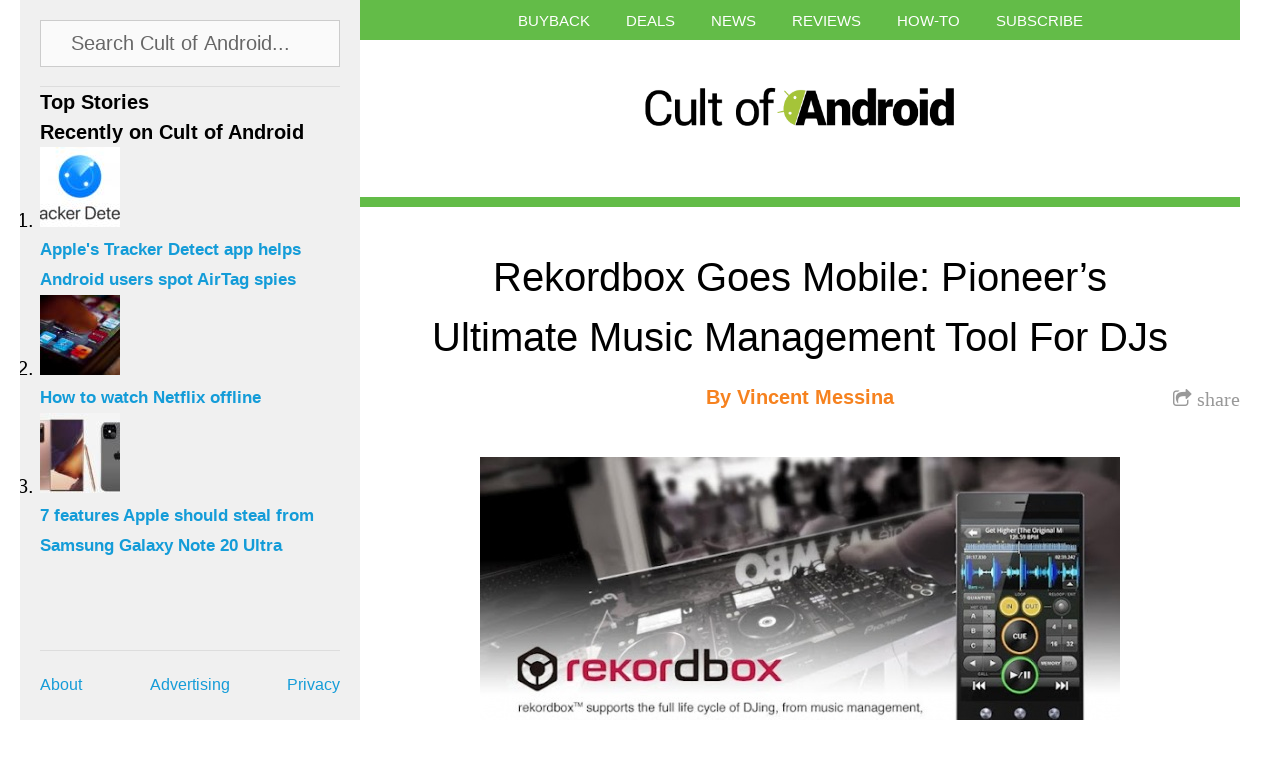

--- FILE ---
content_type: text/html; charset=UTF-8
request_url: https://www.cultofandroid.com/15026/rekordbox-goes-mobile-pioneers-ultimate-music-management-tool-for-djs/
body_size: 10594
content:
<!DOCTYPE html>
<html lang="en-US">
<head>
  <meta http-equiv="content-type" content="text/html; charset=utf-8">
  <meta name="viewport" content="initial-scale=1.0, maximum-scale=1.0, minimum-scale=1.0, user-scalable=yes, width=device-width">
  <title>Cult of Android - Rekordbox Goes Mobile: Pioneer&#039;s Ultimate Music Management Tool For DJs  | Cult of Android</title>
  <meta name='robots' content='index, follow, max-image-preview:large, max-snippet:-1, max-video-preview:-1' />

	<!-- This site is optimized with the Yoast SEO plugin v26.8 - https://yoast.com/product/yoast-seo-wordpress/ -->
	<meta name="description" content="DJs have one more tool to add to their set thanks to Pioneer and its Rekordbox app for Android and iOS. Just like the desktop software, Recordbox for" />
	<link rel="canonical" href="http://www.cultofandroid.com/15026/rekordbox-goes-mobile-pioneers-ultimate-music-management-tool-for-djs/" />
	<meta property="og:locale" content="en_US" />
	<meta property="og:type" content="article" />
	<meta property="og:title" content="Rekordbox Goes Mobile: Pioneer&#039;s Ultimate Music Management Tool For DJs  | Cult of Android" />
	<meta property="og:description" content="DJs have one more tool to add to their set thanks to Pioneer and its Rekordbox app for Android and iOS. Just like the desktop software, Recordbox for" />
	<meta property="og:url" content="http://www.cultofandroid.com/15026/rekordbox-goes-mobile-pioneers-ultimate-music-management-tool-for-djs/" />
	<meta property="og:site_name" content="Cult of Android" />
	<meta property="article:published_time" content="2012-08-21T15:37:16+00:00" />
	<meta property="article:modified_time" content="2014-03-26T13:13:47+00:00" />
	<meta property="og:image" content="https://cdn.cultofandroid.com/wp-content/uploads/2012/08/rekordbox.jpg" />
	<meta property="og:image:width" content="640" />
	<meta property="og:image:height" content="313" />
	<meta property="og:image:type" content="image/jpeg" />
	<meta name="author" content="Vincent Messina" />
	<meta name="twitter:card" content="summary_large_image" />
	<meta name="twitter:creator" content="@cultofandroid" />
	<meta name="twitter:site" content="@cultofandroid" />
	<script type="application/ld+json" class="yoast-schema-graph">{"@context":"https://schema.org","@graph":[{"@type":"Article","@id":"http://www.cultofandroid.com/15026/rekordbox-goes-mobile-pioneers-ultimate-music-management-tool-for-djs/#article","isPartOf":{"@id":"http://www.cultofandroid.com/15026/rekordbox-goes-mobile-pioneers-ultimate-music-management-tool-for-djs/"},"author":{"name":"Vincent Messina","@id":"https://www.cultofandroid.com/#/schema/person/5665c37632d423bc361e2a46d7bafc52"},"headline":"Rekordbox Goes Mobile: Pioneer&#8217;s Ultimate Music Management Tool For DJs","datePublished":"2012-08-21T15:37:16+00:00","dateModified":"2014-03-26T13:13:47+00:00","mainEntityOfPage":{"@id":"http://www.cultofandroid.com/15026/rekordbox-goes-mobile-pioneers-ultimate-music-management-tool-for-djs/"},"wordCount":189,"commentCount":0,"image":{"@id":"http://www.cultofandroid.com/15026/rekordbox-goes-mobile-pioneers-ultimate-music-management-tool-for-djs/#primaryimage"},"thumbnailUrl":"https://cdn.cultofandroid.com/wp-content/uploads/2012/08/rekordbox.jpg","keywords":["Android","apps","djs","iOS","music management","news","pioneer","rekordbox"],"articleSection":["Android","Apps","News"],"inLanguage":"en-US","potentialAction":[{"@type":"CommentAction","name":"Comment","target":["http://www.cultofandroid.com/15026/rekordbox-goes-mobile-pioneers-ultimate-music-management-tool-for-djs/#respond"]}]},{"@type":"WebPage","@id":"http://www.cultofandroid.com/15026/rekordbox-goes-mobile-pioneers-ultimate-music-management-tool-for-djs/","url":"http://www.cultofandroid.com/15026/rekordbox-goes-mobile-pioneers-ultimate-music-management-tool-for-djs/","name":"Rekordbox Goes Mobile: Pioneer's Ultimate Music Management Tool For DJs | Cult of Android","isPartOf":{"@id":"https://www.cultofandroid.com/#website"},"primaryImageOfPage":{"@id":"http://www.cultofandroid.com/15026/rekordbox-goes-mobile-pioneers-ultimate-music-management-tool-for-djs/#primaryimage"},"image":{"@id":"http://www.cultofandroid.com/15026/rekordbox-goes-mobile-pioneers-ultimate-music-management-tool-for-djs/#primaryimage"},"thumbnailUrl":"https://cdn.cultofandroid.com/wp-content/uploads/2012/08/rekordbox.jpg","datePublished":"2012-08-21T15:37:16+00:00","dateModified":"2014-03-26T13:13:47+00:00","author":{"@id":"https://www.cultofandroid.com/#/schema/person/5665c37632d423bc361e2a46d7bafc52"},"description":"DJs have one more tool to add to their set thanks to Pioneer and its Rekordbox app for Android and iOS. Just like the desktop software, Recordbox for","inLanguage":"en-US","potentialAction":[{"@type":"ReadAction","target":["http://www.cultofandroid.com/15026/rekordbox-goes-mobile-pioneers-ultimate-music-management-tool-for-djs/"]}]},{"@type":"ImageObject","inLanguage":"en-US","@id":"http://www.cultofandroid.com/15026/rekordbox-goes-mobile-pioneers-ultimate-music-management-tool-for-djs/#primaryimage","url":"https://cdn.cultofandroid.com/wp-content/uploads/2012/08/rekordbox.jpg","contentUrl":"https://cdn.cultofandroid.com/wp-content/uploads/2012/08/rekordbox.jpg","width":640,"height":313},{"@type":"WebSite","@id":"https://www.cultofandroid.com/#website","url":"https://www.cultofandroid.com/","name":"Cult of Android","description":"Breaking news for Android fans","potentialAction":[{"@type":"SearchAction","target":{"@type":"EntryPoint","urlTemplate":"https://www.cultofandroid.com/?s={search_term_string}"},"query-input":{"@type":"PropertyValueSpecification","valueRequired":true,"valueName":"search_term_string"}}],"inLanguage":"en-US"},{"@type":"Person","@id":"https://www.cultofandroid.com/#/schema/person/5665c37632d423bc361e2a46d7bafc52","name":"Vincent Messina","image":{"@type":"ImageObject","inLanguage":"en-US","@id":"https://www.cultofandroid.com/#/schema/person/image/","url":"https://secure.gravatar.com/avatar/d0635d7f48e8dbd9f73653a626d31c463bcfa0afd800c7582217a1fb1daa7705?s=96&d=mm&r=g","contentUrl":"https://secure.gravatar.com/avatar/d0635d7f48e8dbd9f73653a626d31c463bcfa0afd800c7582217a1fb1daa7705?s=96&d=mm&r=g","caption":"Vincent Messina"},"description":"Vincent Messina has been writing and evangelizing about Android for the past three years. When he's not playing the part of \"Loki\" to his 5 and 4-year-old, he can be found here, covering all things Android. He adamantly believes Android has the greatest community around and can be harassed at any of the following locations: Google+, Twitter.","sameAs":["http://www.cultofandroid.com"],"url":"https://www.cultofandroid.com/author/vincent-messina/"}]}</script>
	<!-- / Yoast SEO plugin. -->


<link rel='dns-prefetch' href='//ajax.googleapis.com' />
<link rel='dns-prefetch' href='//netdna.bootstrapcdn.com' />
<link rel="alternate" title="oEmbed (JSON)" type="application/json+oembed" href="https://www.cultofandroid.com/wp-json/oembed/1.0/embed?url=https%3A%2F%2Fwww.cultofandroid.com%2F15026%2Frekordbox-goes-mobile-pioneers-ultimate-music-management-tool-for-djs%2F" />
<link rel="alternate" title="oEmbed (XML)" type="text/xml+oembed" href="https://www.cultofandroid.com/wp-json/oembed/1.0/embed?url=https%3A%2F%2Fwww.cultofandroid.com%2F15026%2Frekordbox-goes-mobile-pioneers-ultimate-music-management-tool-for-djs%2F&#038;format=xml" />
<style id='wp-img-auto-sizes-contain-inline-css' type='text/css'>
img:is([sizes=auto i],[sizes^="auto," i]){contain-intrinsic-size:3000px 1500px}
/*# sourceURL=wp-img-auto-sizes-contain-inline-css */
</style>
<style id='wp-block-library-inline-css' type='text/css'>
:root{--wp-block-synced-color:#7a00df;--wp-block-synced-color--rgb:122,0,223;--wp-bound-block-color:var(--wp-block-synced-color);--wp-editor-canvas-background:#ddd;--wp-admin-theme-color:#007cba;--wp-admin-theme-color--rgb:0,124,186;--wp-admin-theme-color-darker-10:#006ba1;--wp-admin-theme-color-darker-10--rgb:0,107,160.5;--wp-admin-theme-color-darker-20:#005a87;--wp-admin-theme-color-darker-20--rgb:0,90,135;--wp-admin-border-width-focus:2px}@media (min-resolution:192dpi){:root{--wp-admin-border-width-focus:1.5px}}.wp-element-button{cursor:pointer}:root .has-very-light-gray-background-color{background-color:#eee}:root .has-very-dark-gray-background-color{background-color:#313131}:root .has-very-light-gray-color{color:#eee}:root .has-very-dark-gray-color{color:#313131}:root .has-vivid-green-cyan-to-vivid-cyan-blue-gradient-background{background:linear-gradient(135deg,#00d084,#0693e3)}:root .has-purple-crush-gradient-background{background:linear-gradient(135deg,#34e2e4,#4721fb 50%,#ab1dfe)}:root .has-hazy-dawn-gradient-background{background:linear-gradient(135deg,#faaca8,#dad0ec)}:root .has-subdued-olive-gradient-background{background:linear-gradient(135deg,#fafae1,#67a671)}:root .has-atomic-cream-gradient-background{background:linear-gradient(135deg,#fdd79a,#004a59)}:root .has-nightshade-gradient-background{background:linear-gradient(135deg,#330968,#31cdcf)}:root .has-midnight-gradient-background{background:linear-gradient(135deg,#020381,#2874fc)}:root{--wp--preset--font-size--normal:16px;--wp--preset--font-size--huge:42px}.has-regular-font-size{font-size:1em}.has-larger-font-size{font-size:2.625em}.has-normal-font-size{font-size:var(--wp--preset--font-size--normal)}.has-huge-font-size{font-size:var(--wp--preset--font-size--huge)}.has-text-align-center{text-align:center}.has-text-align-left{text-align:left}.has-text-align-right{text-align:right}.has-fit-text{white-space:nowrap!important}#end-resizable-editor-section{display:none}.aligncenter{clear:both}.items-justified-left{justify-content:flex-start}.items-justified-center{justify-content:center}.items-justified-right{justify-content:flex-end}.items-justified-space-between{justify-content:space-between}.screen-reader-text{border:0;clip-path:inset(50%);height:1px;margin:-1px;overflow:hidden;padding:0;position:absolute;width:1px;word-wrap:normal!important}.screen-reader-text:focus{background-color:#ddd;clip-path:none;color:#444;display:block;font-size:1em;height:auto;left:5px;line-height:normal;padding:15px 23px 14px;text-decoration:none;top:5px;width:auto;z-index:100000}html :where(.has-border-color){border-style:solid}html :where([style*=border-top-color]){border-top-style:solid}html :where([style*=border-right-color]){border-right-style:solid}html :where([style*=border-bottom-color]){border-bottom-style:solid}html :where([style*=border-left-color]){border-left-style:solid}html :where([style*=border-width]){border-style:solid}html :where([style*=border-top-width]){border-top-style:solid}html :where([style*=border-right-width]){border-right-style:solid}html :where([style*=border-bottom-width]){border-bottom-style:solid}html :where([style*=border-left-width]){border-left-style:solid}html :where(img[class*=wp-image-]){height:auto;max-width:100%}:where(figure){margin:0 0 1em}html :where(.is-position-sticky){--wp-admin--admin-bar--position-offset:var(--wp-admin--admin-bar--height,0px)}@media screen and (max-width:600px){html :where(.is-position-sticky){--wp-admin--admin-bar--position-offset:0px}}

/*# sourceURL=wp-block-library-inline-css */
</style><style id='global-styles-inline-css' type='text/css'>
:root{--wp--preset--aspect-ratio--square: 1;--wp--preset--aspect-ratio--4-3: 4/3;--wp--preset--aspect-ratio--3-4: 3/4;--wp--preset--aspect-ratio--3-2: 3/2;--wp--preset--aspect-ratio--2-3: 2/3;--wp--preset--aspect-ratio--16-9: 16/9;--wp--preset--aspect-ratio--9-16: 9/16;--wp--preset--color--black: #000000;--wp--preset--color--cyan-bluish-gray: #abb8c3;--wp--preset--color--white: #ffffff;--wp--preset--color--pale-pink: #f78da7;--wp--preset--color--vivid-red: #cf2e2e;--wp--preset--color--luminous-vivid-orange: #ff6900;--wp--preset--color--luminous-vivid-amber: #fcb900;--wp--preset--color--light-green-cyan: #7bdcb5;--wp--preset--color--vivid-green-cyan: #00d084;--wp--preset--color--pale-cyan-blue: #8ed1fc;--wp--preset--color--vivid-cyan-blue: #0693e3;--wp--preset--color--vivid-purple: #9b51e0;--wp--preset--gradient--vivid-cyan-blue-to-vivid-purple: linear-gradient(135deg,rgb(6,147,227) 0%,rgb(155,81,224) 100%);--wp--preset--gradient--light-green-cyan-to-vivid-green-cyan: linear-gradient(135deg,rgb(122,220,180) 0%,rgb(0,208,130) 100%);--wp--preset--gradient--luminous-vivid-amber-to-luminous-vivid-orange: linear-gradient(135deg,rgb(252,185,0) 0%,rgb(255,105,0) 100%);--wp--preset--gradient--luminous-vivid-orange-to-vivid-red: linear-gradient(135deg,rgb(255,105,0) 0%,rgb(207,46,46) 100%);--wp--preset--gradient--very-light-gray-to-cyan-bluish-gray: linear-gradient(135deg,rgb(238,238,238) 0%,rgb(169,184,195) 100%);--wp--preset--gradient--cool-to-warm-spectrum: linear-gradient(135deg,rgb(74,234,220) 0%,rgb(151,120,209) 20%,rgb(207,42,186) 40%,rgb(238,44,130) 60%,rgb(251,105,98) 80%,rgb(254,248,76) 100%);--wp--preset--gradient--blush-light-purple: linear-gradient(135deg,rgb(255,206,236) 0%,rgb(152,150,240) 100%);--wp--preset--gradient--blush-bordeaux: linear-gradient(135deg,rgb(254,205,165) 0%,rgb(254,45,45) 50%,rgb(107,0,62) 100%);--wp--preset--gradient--luminous-dusk: linear-gradient(135deg,rgb(255,203,112) 0%,rgb(199,81,192) 50%,rgb(65,88,208) 100%);--wp--preset--gradient--pale-ocean: linear-gradient(135deg,rgb(255,245,203) 0%,rgb(182,227,212) 50%,rgb(51,167,181) 100%);--wp--preset--gradient--electric-grass: linear-gradient(135deg,rgb(202,248,128) 0%,rgb(113,206,126) 100%);--wp--preset--gradient--midnight: linear-gradient(135deg,rgb(2,3,129) 0%,rgb(40,116,252) 100%);--wp--preset--font-size--small: 13px;--wp--preset--font-size--medium: 20px;--wp--preset--font-size--large: 36px;--wp--preset--font-size--x-large: 42px;--wp--preset--spacing--20: 0.44rem;--wp--preset--spacing--30: 0.67rem;--wp--preset--spacing--40: 1rem;--wp--preset--spacing--50: 1.5rem;--wp--preset--spacing--60: 2.25rem;--wp--preset--spacing--70: 3.38rem;--wp--preset--spacing--80: 5.06rem;--wp--preset--shadow--natural: 6px 6px 9px rgba(0, 0, 0, 0.2);--wp--preset--shadow--deep: 12px 12px 50px rgba(0, 0, 0, 0.4);--wp--preset--shadow--sharp: 6px 6px 0px rgba(0, 0, 0, 0.2);--wp--preset--shadow--outlined: 6px 6px 0px -3px rgb(255, 255, 255), 6px 6px rgb(0, 0, 0);--wp--preset--shadow--crisp: 6px 6px 0px rgb(0, 0, 0);}:where(.is-layout-flex){gap: 0.5em;}:where(.is-layout-grid){gap: 0.5em;}body .is-layout-flex{display: flex;}.is-layout-flex{flex-wrap: wrap;align-items: center;}.is-layout-flex > :is(*, div){margin: 0;}body .is-layout-grid{display: grid;}.is-layout-grid > :is(*, div){margin: 0;}:where(.wp-block-columns.is-layout-flex){gap: 2em;}:where(.wp-block-columns.is-layout-grid){gap: 2em;}:where(.wp-block-post-template.is-layout-flex){gap: 1.25em;}:where(.wp-block-post-template.is-layout-grid){gap: 1.25em;}.has-black-color{color: var(--wp--preset--color--black) !important;}.has-cyan-bluish-gray-color{color: var(--wp--preset--color--cyan-bluish-gray) !important;}.has-white-color{color: var(--wp--preset--color--white) !important;}.has-pale-pink-color{color: var(--wp--preset--color--pale-pink) !important;}.has-vivid-red-color{color: var(--wp--preset--color--vivid-red) !important;}.has-luminous-vivid-orange-color{color: var(--wp--preset--color--luminous-vivid-orange) !important;}.has-luminous-vivid-amber-color{color: var(--wp--preset--color--luminous-vivid-amber) !important;}.has-light-green-cyan-color{color: var(--wp--preset--color--light-green-cyan) !important;}.has-vivid-green-cyan-color{color: var(--wp--preset--color--vivid-green-cyan) !important;}.has-pale-cyan-blue-color{color: var(--wp--preset--color--pale-cyan-blue) !important;}.has-vivid-cyan-blue-color{color: var(--wp--preset--color--vivid-cyan-blue) !important;}.has-vivid-purple-color{color: var(--wp--preset--color--vivid-purple) !important;}.has-black-background-color{background-color: var(--wp--preset--color--black) !important;}.has-cyan-bluish-gray-background-color{background-color: var(--wp--preset--color--cyan-bluish-gray) !important;}.has-white-background-color{background-color: var(--wp--preset--color--white) !important;}.has-pale-pink-background-color{background-color: var(--wp--preset--color--pale-pink) !important;}.has-vivid-red-background-color{background-color: var(--wp--preset--color--vivid-red) !important;}.has-luminous-vivid-orange-background-color{background-color: var(--wp--preset--color--luminous-vivid-orange) !important;}.has-luminous-vivid-amber-background-color{background-color: var(--wp--preset--color--luminous-vivid-amber) !important;}.has-light-green-cyan-background-color{background-color: var(--wp--preset--color--light-green-cyan) !important;}.has-vivid-green-cyan-background-color{background-color: var(--wp--preset--color--vivid-green-cyan) !important;}.has-pale-cyan-blue-background-color{background-color: var(--wp--preset--color--pale-cyan-blue) !important;}.has-vivid-cyan-blue-background-color{background-color: var(--wp--preset--color--vivid-cyan-blue) !important;}.has-vivid-purple-background-color{background-color: var(--wp--preset--color--vivid-purple) !important;}.has-black-border-color{border-color: var(--wp--preset--color--black) !important;}.has-cyan-bluish-gray-border-color{border-color: var(--wp--preset--color--cyan-bluish-gray) !important;}.has-white-border-color{border-color: var(--wp--preset--color--white) !important;}.has-pale-pink-border-color{border-color: var(--wp--preset--color--pale-pink) !important;}.has-vivid-red-border-color{border-color: var(--wp--preset--color--vivid-red) !important;}.has-luminous-vivid-orange-border-color{border-color: var(--wp--preset--color--luminous-vivid-orange) !important;}.has-luminous-vivid-amber-border-color{border-color: var(--wp--preset--color--luminous-vivid-amber) !important;}.has-light-green-cyan-border-color{border-color: var(--wp--preset--color--light-green-cyan) !important;}.has-vivid-green-cyan-border-color{border-color: var(--wp--preset--color--vivid-green-cyan) !important;}.has-pale-cyan-blue-border-color{border-color: var(--wp--preset--color--pale-cyan-blue) !important;}.has-vivid-cyan-blue-border-color{border-color: var(--wp--preset--color--vivid-cyan-blue) !important;}.has-vivid-purple-border-color{border-color: var(--wp--preset--color--vivid-purple) !important;}.has-vivid-cyan-blue-to-vivid-purple-gradient-background{background: var(--wp--preset--gradient--vivid-cyan-blue-to-vivid-purple) !important;}.has-light-green-cyan-to-vivid-green-cyan-gradient-background{background: var(--wp--preset--gradient--light-green-cyan-to-vivid-green-cyan) !important;}.has-luminous-vivid-amber-to-luminous-vivid-orange-gradient-background{background: var(--wp--preset--gradient--luminous-vivid-amber-to-luminous-vivid-orange) !important;}.has-luminous-vivid-orange-to-vivid-red-gradient-background{background: var(--wp--preset--gradient--luminous-vivid-orange-to-vivid-red) !important;}.has-very-light-gray-to-cyan-bluish-gray-gradient-background{background: var(--wp--preset--gradient--very-light-gray-to-cyan-bluish-gray) !important;}.has-cool-to-warm-spectrum-gradient-background{background: var(--wp--preset--gradient--cool-to-warm-spectrum) !important;}.has-blush-light-purple-gradient-background{background: var(--wp--preset--gradient--blush-light-purple) !important;}.has-blush-bordeaux-gradient-background{background: var(--wp--preset--gradient--blush-bordeaux) !important;}.has-luminous-dusk-gradient-background{background: var(--wp--preset--gradient--luminous-dusk) !important;}.has-pale-ocean-gradient-background{background: var(--wp--preset--gradient--pale-ocean) !important;}.has-electric-grass-gradient-background{background: var(--wp--preset--gradient--electric-grass) !important;}.has-midnight-gradient-background{background: var(--wp--preset--gradient--midnight) !important;}.has-small-font-size{font-size: var(--wp--preset--font-size--small) !important;}.has-medium-font-size{font-size: var(--wp--preset--font-size--medium) !important;}.has-large-font-size{font-size: var(--wp--preset--font-size--large) !important;}.has-x-large-font-size{font-size: var(--wp--preset--font-size--x-large) !important;}
/*# sourceURL=global-styles-inline-css */
</style>

<style id='classic-theme-styles-inline-css' type='text/css'>
/*! This file is auto-generated */
.wp-block-button__link{color:#fff;background-color:#32373c;border-radius:9999px;box-shadow:none;text-decoration:none;padding:calc(.667em + 2px) calc(1.333em + 2px);font-size:1.125em}.wp-block-file__button{background:#32373c;color:#fff;text-decoration:none}
/*# sourceURL=/wp-includes/css/classic-themes.min.css */
</style>
<link rel='stylesheet' id='toplytics-css' href='https://cdn.cultofandroid.com/wp-content/plugins/toplytics/components/../resources/frontend/css/toplytics-public.css?ver=1765872642' type='text/css' media='all' />
<link rel='stylesheet' id='style-css' href='https://cdn.cultofandroid.com/wp-content/themes/infinite-cult/style.css?ver=1765872644' type='text/css' media='all' />
<link rel='stylesheet' id='custom-css' href='https://cdn.cultofandroid.com/wp-content/themes/infinite-cult/custom.css?ver=1765872644' type='text/css' media='all' />
<link rel='stylesheet' id='font-awesome-css' href='https://netdna.bootstrapcdn.com/font-awesome/4.0.3/css/font-awesome.css' type='text/css' media='all' />
<link rel='stylesheet' id='jquery.lightbox.min.css-css' href='https://cdn.cultofandroid.com/wp-content/plugins/wp-jquery-lightbox/lightboxes/wp-jquery-lightbox/styles/lightbox.min.css?ver=1765872644' type='text/css' media='all' />
<link rel='stylesheet' id='jqlb-overrides-css' href='https://cdn.cultofandroid.com/wp-content/plugins/wp-jquery-lightbox/lightboxes/wp-jquery-lightbox/styles/overrides.css?ver=1765872644' type='text/css' media='all' />
<style id='jqlb-overrides-inline-css' type='text/css'>

			#outerImageContainer {
				box-shadow: 0 0 4px 2px rgba(0,0,0,.2);
			}
			#imageContainer{
				padding: 6px;
			}
			#imageDataContainer {
				box-shadow: none;
				z-index: auto;
			}
			#prevArrow,
			#nextArrow{
				background-color: rgba(255,255,255,.7;
				color: #000000;
			}
/*# sourceURL=jqlb-overrides-inline-css */
</style>
<script type="text/javascript" src="//ajax.googleapis.com/ajax/libs/jquery/1.10.2/jquery.min.js?ver=6.9" id="jquery-js"></script>
<link rel="https://api.w.org/" href="https://www.cultofandroid.com/wp-json/" /><link rel="alternate" title="JSON" type="application/json" href="https://www.cultofandroid.com/wp-json/wp/v2/posts/15026" /><meta name="generator" content="WordPress 6.9" />
<script type='text/javascript'>window.presslabs = {"home_url":"https:\/\/www.cultofandroid.com"}</script><script type='text/javascript'>
	(function () {
		var pl_beacon = document.createElement('script');
		pl_beacon.type = 'text/javascript';
		pl_beacon.async = true;
		var host = 'https://www.cultofandroid.com';
		if ('https:' == document.location.protocol) {
			host = host.replace('http://', 'https://');
		}
		pl_beacon.src = host + '/' + 'DdBubk23SZpp' + '.js?ts=' + Math.floor((Math.random() * 100000) + 1);
		var first_script_tag = document.getElementsByTagName('script')[0];
		first_script_tag.parentNode.insertBefore(pl_beacon, first_script_tag);
	})();
</script>
<style>
.post { border-top-color: #63bc48; }
body { background-color: #ffffff; }
</style>
<script>
	console.log('template_directory:/app/web/wp-content/themes/infinite-cult;'); // just for debug

	//
	// For Content infinte scroll
	//
	var content_k = 0;
	var content_posts = [];

	latest_posts_category_preffix = '';
	latest_posts_numberposts = 5;
	latest_posts_mpu_code = '';
</script><script type="application/javascript">
  var disqus_account='cultofandroid';
  var twitter_account='cultofandroid';
</script>
<!-- mediafed rss -->
<link rel="alternate" type="application/rss+xml" title="Cult of Android" href="//www.cultofandroid.com/feed/" class="norewrite" />
<link rel="alternate" type="application/atom+xml" title="Cult of Android (via atom)" href="//www.cultofandroid.com/feed/" class="norewrite" />
<!-- end of mediafed rss -->


<!-- WordPress template: single.php -->

		<style type="text/css" id="wp-custom-css">
			#search-panel { position: relative; } /* 2023-01-25: stop search overwriting next sec */		</style>
		</head>
<body class="wp-singular post-template-default single single-post postid-15026 single-format-standard wp-theme-infinite-cult">
  <div id="wrapper">
    <div id="masthead">
      <nav class="menu-top-menu-container"><ul id="menu-top-menu" class=""><li id="menu-item-78837" class="menu-item menu-item-type-custom menu-item-object-custom menu-item-78837"><a href="https://cultofandroid.myphonesunlimited.com/">Buyback</a></li>
<li id="menu-item-54862" class="menu-item menu-item-type-custom menu-item-object-custom menu-item-54862"><a href="https://deals.cultofandroid.com/">Deals</a></li>
<li id="menu-item-54942" class="menu-item menu-item-type-taxonomy menu-item-object-category current-post-ancestor current-menu-parent current-post-parent menu-item-54942"><a href="https://www.cultofandroid.com/category/news/">News</a></li>
<li id="menu-item-78838" class="menu-item menu-item-type-taxonomy menu-item-object-category menu-item-78838"><a href="https://www.cultofandroid.com/category/reviews/">Reviews</a></li>
<li id="menu-item-78839" class="menu-item menu-item-type-taxonomy menu-item-object-category menu-item-78839"><a href="https://www.cultofandroid.com/category/how-to/">How-To</a></li>
<li id="menu-item-54943" class="menu-item menu-item-type-custom menu-item-object-custom menu-item-has-children menu-item-54943"><a href="#">Subscribe</a>
<ul class="sub-menu">
	<li id="menu-item-54944" class="menu-item menu-item-type-custom menu-item-object-custom menu-item-54944"><a href="https://twitter.com/cultofandroid/">Twitter</a></li>
	<li id="menu-item-54945" class="menu-item menu-item-type-custom menu-item-object-custom menu-item-54945"><a href="https://www.facebook.com/pages/Cult-of-Android/107791746008716">Facebook</a></li>
	<li id="menu-item-54946" class="menu-item menu-item-type-custom menu-item-object-custom menu-item-54946"><a href="https://www.youtube.com/user/cultofandroidtv/">YouTube</a></li>
	<li id="menu-item-54947" class="menu-item menu-item-type-custom menu-item-object-custom menu-item-54947"><a href="https://www.cultofandroid.com/feed/">RSS</a></li>
</ul>
</li>
<li id="sidebar-toggle-c"><a id="sidebar-toggle" href="#"><i class="fa fa-bars fa-2x"></i></a></li></ul></nav>      <div id="logo">
        <a href="/"><img src="https://cdn.cultofandroid.com/wp-content/uploads/2014/03/cropped-cult-of-android-logo.png"></a>
      </div><!-- #logo -->

      
      </div><!-- #masthead -->
	<div id="content-wrapper">
		
										
<!-- WordPress template part: content.php -->
<div class="article-wrapper " id="article-wrapper-15026">

<div class="post" id="post-15026">
	<div class="header" data-thumb-url="https://cdn.cultofandroid.com/wp-content/uploads/2012/08/rekordbox-80x80.jpg" data-mpu-url="https://cdn.cultofandroid.com/wp-content/themes/infinite-cult/images/i-mpu.jpg">
					<h2 data-permalink="https://www.cultofandroid.com/15026/rekordbox-goes-mobile-pioneers-ultimate-music-management-tool-for-djs/">Rekordbox Goes Mobile: Pioneer&#8217;s Ultimate Music Management Tool For DJs</h2>
			</div><!-- .header -->

	<div class="subtitle"></div>


	<div class="share"><a href="#" onclick="return false;"><i class="fa fa-share-square-o"><span> share</span></i></a>
		<div class="share-container" id="share-container-15026"></div><!-- .share-container -->
	</div><!-- .share -->

	<div class="author"><h3>By <a href="https://www.cultofandroid.com/author/vincent-messina/" title="Posts by Vincent Messina" rel="author">Vincent Messina</a></h3></div><!-- .author -->
    <div class="edit"><h3></h3></div><!-- .edit -->


	<!-- the_content -->

<p><a href="https://www.cultofandroid.com/15026/rekordbox-goes-mobile-pioneers-ultimate-music-management-tool-for-djs/rekordbox/" rel="attachment wp-att-15027"><img fetchpriority="high" decoding="async" src="https://cdn.cultofandroid.com/wp-content/uploads/2012/08/rekordbox.jpg" alt="" title="rekordbox" width="640" height="313" class="aligncenter size-full wp-image-15027" srcset="https://cdn.cultofandroid.com/wp-content/uploads/2012/08/rekordbox.jpg 640w, https://cdn.cultofandroid.com/wp-content/uploads/2012/08/rekordbox-300x146.jpg 300w" sizes="(max-width: 640px) 100vw, 640px" /></a></p>
<p>DJs have one more tool to add to their set thanks to Pioneer and its Rekordbox app for Android and iOS. Just like the desktop software, Recordbox for mobile allows users to manage music files, which can be played back on a Pioneer DJ Player. Many professional DJs have turned to Rekordbox for their music management needs and the mobile app extends this functionality by allowing users to:<span id="more-15026"></span> </p>
<ul>
<li>Transfer music files from rekordbox on your Mac/PC to this App via Wi-Fi.</li>
<li>Set memory cues/loops, hot cues/loops, and beat grids. (Please note that features such as memory cues/loops and hot cues/loops are not included in XDJ-AERO.)</li>
<li>Edit comments and rating tracks.</li>
<li>Create and edit playlists.</li>
<li>Play music files in rekordbox with Pioneer DJ products that support Wi-Fi.</li>
<li>Import existing music files from your iPhone or Android device.</li>
<li>And more!<!--more--></li>
</ul>
<p><a href="https://www.cultofandroid.com/15026/rekordbox-goes-mobile-pioneers-ultimate-music-management-tool-for-djs/rekordbox1/" rel="attachment wp-att-15033"><img decoding="async" src="https://cdn.cultofandroid.com/wp-content/uploads/2012/08/rekordbox1.jpg" alt="" title="rekordbox1" width="640" height="512" class="aligncenter size-full wp-image-15033" srcset="https://cdn.cultofandroid.com/wp-content/uploads/2012/08/rekordbox1.jpg 640w, https://cdn.cultofandroid.com/wp-content/uploads/2012/08/rekordbox1-300x240.jpg 300w" sizes="(max-width: 640px) 100vw, 640px" /></a></p>
<p>Rekordbox is the perfect Pioneer player companion and should be downloaded by all DJs using compatible devices. For more information, hit up the Source link below or download the app from your respective app store. </p>
<ul class='credits'>
<li><span class='clCat'>Source</span><span class='clCite'><a href='https://rekordbox.com/about/aboutmobile.php?lang=en'>Pioneer</a></span></li>
<li><span class='clCat'>Via</span><span class='clCite'><a href='https://beta.musicradar.com/news/tech/pioneer-release-rekordbox-for-ios-and-android-557356'>MusicRadar</a></span></li>
<li><span class='clCat'>App Store</span><span class='clCite'><a href='https://itunes.apple.com/app/rekordbox/id528186512?mt=8'>Rekordbox For iOS</a></span></li>
<li><span class='clCat'>Google Play Store</span><span class='clCite'><a href='https://play.google.com/store/apps/details?id=jp.pioneer.prosv.android.rbm'>Rekordbox For Android</a></span></li>
</ul>
<p><!-- .credits --></p>

<!-- end of the_content -->

</div><!-- .post #post-15026 -->

<div class="post-footer" id="post-footer-15026">

	<div class="meta">
		<p>Posted on August 21, 2012&nbsp;in&nbsp;<a href='https://www.cultofandroid.com/category/android/'>Android</a> / <a href='https://www.cultofandroid.com/category/news/apps-news/'>Apps</a> / <a href='https://www.cultofandroid.com/category/news/'>News</a>&nbsp;</p>
	</div><!-- .meta -->

			<div class="comments">
			<div id='disqus_thread'></div>
			<script type='text/javascript'>

/* JN: we've deacked the Disqus comment plug but the loader is hard-coded here, so bin

				var disqus_shortname = disqus_account;
				var disqus_identifier = '15026';
				var disqus_url = 'https://www.cultofandroid.com/15026/rekordbox-goes-mobile-pioneers-ultimate-music-management-tool-for-djs/';
				var disqus_title = 'Rekordbox Goes Mobile: Pioneer&#8217;s Ultimate Music Management Tool For DJs';
				var disqus_lang = 'en';

				(function() {

					var dsq = document.createElement('script');
					dsq.type = 'text/javascript';
					dsq.async = true;
					dsq.src = '//' + disqus_shortname + '.disqus.com/embed.js';

					(  document.getElementsByTagName('head')[0]
					|| document.getElementsByTagName('body')[0]).appendChild(dsq);

				})();
*/
			</script><noscript>Please enable JavaScript to view the <a href='https://disqus.com/?ref_noscript'>comments powered by Disqus.</a></noscript>
		</div><!-- .comments -->
	
</div><!-- .post-footer #post-footer-15026 -->

<!-- Start Sidebar MPU -->
<div class="mpu">

<script type="text/javascript">google_ad_client="ca-pub-2928298095239153";google_ad_slot="2985505182";google_ad_width=300;google_ad_height=250;</script><script type="text/javascript" src="http://pagead2.googlesyndication.com/pagead/show_ads.js"></script></div>
<!-- End Sidebar MPU -->

</div><!-- .article-wrapper #article-wrapper-15026 -->

			
			</div><!-- #content-wrapper -->


<div id="sidebar"><div class="panel">			<div id="search-panel">
				<div id="search-container">
					<form method="get" id="search-form" action="https://www.cultofandroid.com" name="search-form">
	<input class="search-box" type="text" value="Search Cult of Android..." name="s" id="s" onclick="(this.value='')">
</form>

				</div>
			</div>
		</div><div class="panel"><h4>Top Stories</h4></div><div class="panel"><h4>Recently on Cult of Android</h4>			<ol>
									<li id="story-84239">
						<a href="https://www.cultofandroid.com/84239/apples-tracker-detect-app-helps-android-users-spot-airtag-spies/">
							<img width="80" height="80" src="https://cdn.cultofandroid.com/wp-content/uploads/2021/12/Apple-Tracker-Detect-80x80.jpg" class="attachment-thumbnail size-thumbnail wp-post-image" alt="" decoding="async" loading="lazy" />							<h5>Apple's Tracker Detect app helps Android users spot AirTag spies</h5>
						</a>
					</li>
									<li id="story-80908">
						<a href="https://www.cultofandroid.com/80908/you-can-finally-play-netflix-offline-using-its-ios-or-android-app/">
							<img width="80" height="80" src="https://cdn.cultofandroid.com/wp-content/uploads/2021/05/7417451300_7ffb3dcaa2_o-3-80x80.jpg" class="attachment-thumbnail size-thumbnail wp-post-image" alt="" decoding="async" loading="lazy" />							<h5>How to watch Netflix offline</h5>
						</a>
					</li>
									<li id="story-84182">
						<a href="https://www.cultofandroid.com/84182/7-features-apple-should-steal-from-samsung-galaxy-note-20-ultra/">
							<img width="80" height="80" src="https://cdn.cultofandroid.com/wp-content/uploads/2020/08/F06ED452-1128-4381-826D-E80B648AB31B-80x80.jpeg" class="attachment-thumbnail size-thumbnail wp-post-image" alt="" decoding="async" loading="lazy" />							<h5>7 features Apple should steal from Samsung Galaxy Note 20 Ultra</h5>
						</a>
					</li>
							</ol>
		</div><div class="widget_text panel"><div class="textwidget custom-html-widget"><!-- Start Sidebar Menu -->
<div id="sidebar-footer">
<ul>

<li class="al"><a href="/about/">About</a></li>

<li class="ac"><a href="/advertising-with-cultofandroid-com/">Advertising</a></li>

<li class="ar"><a href="/privacy-policy/">Privacy</a></li>

</ul>
</div>
<!-- End Sidebar Menu --></div></div></div>

	</div><!-- #wrapper -->

	<script type="speculationrules">
{"prefetch":[{"source":"document","where":{"and":[{"href_matches":"/*"},{"not":{"href_matches":["/wp-*.php","/wp-admin/*","/wp-content/uploads/*","/wp-content/*","/wp-content/plugins/*","/wp-content/themes/infinite-cult/*","/*\\?(.+)"]}},{"not":{"selector_matches":"a[rel~=\"nofollow\"]"}},{"not":{"selector_matches":".no-prefetch, .no-prefetch a"}}]},"eagerness":"conservative"}]}
</script>
<script type="text/javascript" src="https://cdn.cultofandroid.com/wp-content/themes/infinite-cult/js/infinitescroll/jquery.infinitescroll.js?ver=1765872644" id="jquery-infinitescroll-js"></script>
<script type="text/javascript" src="https://cdn.cultofandroid.com/wp-content/themes/infinite-cult/js/infinitescroll/behaviors/local.js?ver=1765872644" id="local-js"></script>
<script type="text/javascript" src="https://cdn.cultofandroid.com/wp-content/themes/infinite-cult/js/cultofmac.js?ver=1765872644" id="cultofmac-js"></script>
<script type="text/javascript" src="https://cdn.cultofandroid.com/wp-content/plugins/wp-jquery-lightbox/lightboxes/wp-jquery-lightbox/vendor/jquery.touchwipe.min.js?ver=1765872644" id="wp-jquery-lightbox-swipe-js"></script>
<script type="text/javascript" src="https://cdn.cultofandroid.com/wp-content/plugins/wp-jquery-lightbox/inc/purify.min.js?ver=1765872644" id="wp-jquery-lightbox-purify-js"></script>
<script type="text/javascript" src="https://cdn.cultofandroid.com/wp-content/plugins/wp-jquery-lightbox/lightboxes/wp-jquery-lightbox/vendor/panzoom.min.js?ver=1765872644" id="wp-jquery-lightbox-panzoom-js"></script>
<script type="text/javascript" id="wp-jquery-lightbox-js-extra">
/* <![CDATA[ */
var JQLBSettings = {"showTitle":"1","useAltForTitle":"1","showCaption":"0","showNumbers":"0","fitToScreen":"1","resizeSpeed":"400","showDownload":"","navbarOnTop":"","marginSize":"0","mobileMarginSize":"20","slideshowSpeed":"4000","allowPinchZoom":"1","borderSize":"6","borderColor":"#fff","overlayColor":"#fff","overlayOpacity":"0.7","newNavStyle":"1","fixedNav":"1","showInfoBar":"0","prevLinkTitle":"previous image","nextLinkTitle":"next image","closeTitle":"close image gallery","image":"Image ","of":" of ","download":"Download","pause":"(Pause Slideshow)","play":"(Play Slideshow)"};
//# sourceURL=wp-jquery-lightbox-js-extra
/* ]]> */
</script>
<script type="text/javascript" src="https://cdn.cultofandroid.com/wp-content/plugins/wp-jquery-lightbox/lightboxes/wp-jquery-lightbox/jquery.lightbox.js?ver=1765872644" id="wp-jquery-lightbox-js"></script>

</body>
</html>
